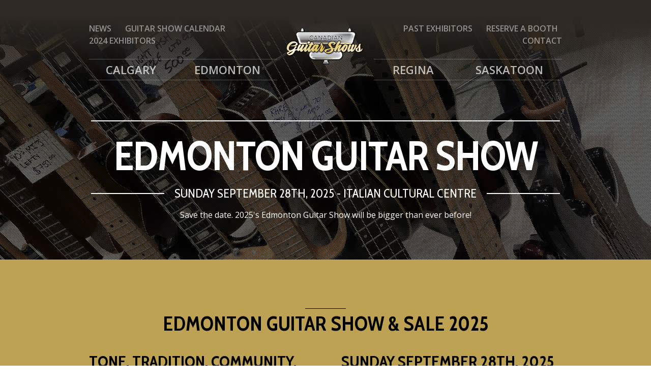

--- FILE ---
content_type: text/html; charset=utf-8
request_url: https://saskatoonguitarshow.com/landing-page/edmonton
body_size: 17851
content:
<!doctype html>
<html lang="en-CA" lang="en-CA">
  <head>
 <link media="all" rel="stylesheet" href="/cms-assets/css/main.css" nonce='1587bc77294f9eedef072f967f5fe9f1'>
      



    <meta charset="utf-8">
    <meta name="viewport" content="width=device-width, initial-scale=1, shrink-to-fit=no">
    <title>Edmonton Guitar Show 2025 | Canadian Guitar Shows</title>

    <meta name="description" content="The Edmonton Guitar Show is the annual buy-sell event where guitar buyers, sellers, dealers and luthiers meet to showcase new and used stringed instruments, amplifiers, pedals, accessories and all guitar-related gear.">
    
<link rel="shortcut icon" href="/favicon.ico" type="image/x-icon">
<link rel="icon" href="/favicon.ico" type="image/x-icon">

    <link rel="stylesheet" href="/css/main.css">
    <link href="https://fonts.googleapis.com/css2?family=Cabin:wdth,wght@75..100,400..700&family=Open+Sans:wght@400..800&display=swap" rel="stylesheet">
    <link type="text/css" rel="stylesheet" href="//fast.fonts.net/cssapi/0bdf3048-cc13-4369-8d9d-a55a00336aba.css"/>
    <link rel="stylesheet" href="https://cdnjs.cloudflare.com/ajax/libs/font-awesome/5.11.2/css/all.min.css">
    <script defer src="/js/main.js"></script>

<meta property="og:title" content="Edmonton Guitar Show 2025 | Canadian Guitar Shows" />
<meta property="og:url" content="https://saskatoonguitarshow.com/landing-page/edmonton" />
<meta property="og:image" content="https://saskatoonguitarshow.com/img/CanadianGuitarShows-2018-Horizontal-1000px.png?width=200&height=200" />
<meta property="og:type" content="website" />
<meta property="og:description" content="The Edmonton Guitar Show is the annual buy-sell event where guitar buyers, sellers, dealers and luthiers meet to showcase new and used stringed instruments, amplifiers, pedals, accessories and all guitar-related gear." />
<meta property="og:locale" content="en_CA" />

<meta name="twitter:card" content="summary" />
<meta name="twitter:url" content="https://saskatoonguitarshow.com/landing-page/edmonton" />
<meta name="twitter:title" content="Edmonton Guitar Show 2025 | Canadian Guitar Shows" />
<meta name="twitter:description" content="The Edmonton Guitar Show is the annual buy-sell event where guitar buyers, sellers, dealers and luthiers meet to showcase new and used stringed instruments, amplifiers, pedals, accessories and all guitar-related gear." />
<meta name="twitter:image" content="https://saskatoonguitarshow.com/img/CanadianGuitarShows-2018-Horizontal-1000px.png?width=200&height=200" />    
<style>
    /* IE hacks */
    @media screen and (-ms-high-contrast: active), screen and (-ms-high-contrast: none) {  
      .img-fluid {
          width: 100%;
      }
    }
</style>

<!-- Schema.org Event Schema for Google -->
    <script type="application/ld+json">
    {
      "@context": "https://schema.org",
      "@type": "Event",
      "name": "Edmonton Guitar Show",
      "startDate": "2025-09-28T10:00",
      "endDate": "2025-09-28T16:00",
      "eventAttendanceMode": "https://schema.org/OfflineEventAttendanceMode",
      "eventStatus": "https://schema.org/EventScheduled",
      "location": {
        "@type": "Place",
        "name": "Italian Cultural Center",
        "address": {
          "@type": "PostalAddress",
          "streetAddress": "14230 133 Ave NW",
          "addressLocality": "Edmonton",
          "postalCode": "T5L 4W4",
          "addressRegion": "AB",
          "addressCountry": "CA"
        }
      },
      "description": "The Edmonton Guitar Show is the annual buy-sell event where guitar buyers, sellers, dealers and luthiers meet to showcase new and used stringed instruments, amplifiers, pedals, accessories and all guitar-related gear.",
      "offers": {
        "@type": "Offer",
        "url": "https://www.edmontonguitarshow.ca",
        "price": "10",
        "priceCurrency": "CAD",
        "availability": "https://schema.org/InStock",
        "validFrom": "2022-08-01T12:00"
      },
      "image": [
        "https://canadianguitarshows.ca/images/news/CGS-Posters-2022-Edmonton-1000px.jpeg"
       ],
      "organizer": {
        "@type": "Organization",
        "name": "Canadian Guitar Shows",
        "url": "https://canadianguitarshows.ca"
      }
    }
    </script> 
<!-- End Schema.org Event Schema for Google -->

<link rel="stylesheet" type="text/css" href="https://cdn.datatables.net/v/bs4/dt-1.11.5/datatables.min.css"/>
    
    
    <!-- here -->
  <script async src="https://www.googletagmanager.com/gtag/js?id=G-D736F5DTJG" nonce='1587bc77294f9eedef072f967f5fe9f1'></script><script nonce='1587bc77294f9eedef072f967f5fe9f1'>  window.dataLayer = window.dataLayer || [];  function gtag() { dataLayer.push(arguments); }  gtag('js', new Date());  gtag('config', 'G-D736F5DTJG');</script> 
 </head>
  <body class="body-edmonton-guitar-show-2025">
      
    <!--[if IE]>
    <div class="browserupgrade">Hmmm. It seems that you are using an <strong>outdated</strong> web browser. Please <a href="https://browsehappy.com/">upgrade your browser</a> to improve your experience and security.</div>
    <![endif]-->
 
    


  <div id="myOverlay" class="overlay">
    <a href="javascript:void(0)" class="closebtn" onclick="closeNav()">&times;</a>
    <div class="overlay-content d-flex flex-column justify-content-center">
        <a href="/home">Home</a>
        <a href="/landing-page/calgary">Calgary</a>
        <a href="/landing-page/edmonton">Edmonton</a>
        <a href="/landing-page/regina">Regina</a>
        <a href="/landing-page/saskatoon">Saskatoon</a>
        <a href="/exhibitors">Exhibitors</a>
        <a href="/news">News</a>
        <a href="/guitar-show-calendar">Guitar Show Calendar</a>
        <a href="/purchase-booth">Reserve a Booth</a>
        <a href="/contact-us">Contact Us</a>
    </div>
  </div>      <header>
 <style>
     

@media (min-width: 576px) {

}

@media (min-width: 768px) {
     #global-nav-login-dropdown {
         display:none;
    }
}

@media (min-width: 992px) {
     #global-nav-login-dropdown {
         display:block;
        position: relative;
        z-index: 9999;
        max-width: 928px;
        margin: 0 auto;
    }
    #collapseExample {
        position: absolute;
        top: 58px;
        right: 0;
    }
    #collapseExampleContents {
        background-color: #fff;
        padding: 0;
        max-width: 250px;
    }
}

@media (min-width: 1200px) {
    #global-nav-login-dropdown {
        max-width: 1110px;
    }
}


 </style>
  <nav id="global-nav" class=" d-print-none">
  <!-- show/hide sidebar button -->
  <div id="global-nav-mobile" class="container-fluid d-lg-none sidebar-toggle pt-3">
    <div class="row">
     <!--  <div class="col-3">
       <button type="button" id="mobile-nav-pop-shoppingcart" class="btn btn-primary d-none" aria-label="Shopping Cart"><i class="fas fa-shopping-cart"></i></button>
     </div> -->
      <div class="col-9 global-nav-mobile-logo px-5">
        <a href="/">
           <picture>
    			  <source type="image/svg+xml" srcset="">
    			  <img style="width: 111px" id="wsc-logo" src="/img/CanadianGuitarShows-2018-Horizontal-1000px.png" alt="Canadian Guitar Show Home">
    			</picture>
        </a>
      </div>
      <div class="col-3 text-right">
        <button type="button" id="mobile-nav-pop-menu-open" class="btn btn-primary" onclick="openNav()" aria-label="Open Mobile Navigation"><i class="fas fa-bars"></i></button>
        <button type="button" id="mobile-nav-pop-menu-close" class="btn btn-primary d-none" onclick="closeNav()" aria-label="Close Mobile Navigation"><i class="fas fa-times"></i></button>
      </div>
    </div>
  </div>
  <!-- desktop nav -->
  <div id="global-nav-desktop" class="container-fluid d-none d-lg-block">
    <div class="container">
      <div class="row">
        <div class="col-md-5">
<nav class="global_navigation_secondary_left my-4">
	<ul id="ghostleftside" class=" list-inline">
<li class="list-inline-item">
	<a href="/news"
>News</a>
</li>
<li class="list-inline-item">
	<a href="/guitar-show-calendar"
>Guitar Show Calendar</a>
</li>
<li class="list-inline-item">
	<a href="/exhibitors-2024"
>2024 Exhibitors</a>
</li>
	</ul>
</nav>
<nav class="global_navigation_primary_left">
	<ul id="spacedleftside" class="list-inline">
<li class="list-inline-item" >
	<a href=" /landing-page/calgary"
>Calgary</a>
</li><li class="list-inline-item" >
	<a href=" /landing-page/edmonton"
>Edmonton</a>
</li>	</ul>
</nav>

        </div>
        <div class="col-md-2 text-center global-nav-desktop-logo">
          <a href="/" style="position: absolute;
                width: 100%;
                left: 0;
                top: 31px;
                z-index: 5;">
            <picture>
              <source type="image/svg+xml" srcset="">
              <img class="img-fluid" src="/img/CanadianGuitarShows-2018-Horizontal-1000px.png" alt="Canadian Guitar Show Home">
            </picture>
          </a>
        </div>
        <div class="col-md-5 text-right">
<nav class="global_navigation_secondary_right my-4">
	<ul id="ghostrightside" class="list-inline">
<li class="list-inline-item" >
	<a href="/exhibitors"
>Past Exhibitors</a>
</li>

<li class="list-inline-item" >
	<a href="/purchase-booth"
>Reserve a Booth</a>
</li>

<li class="list-inline-item" >
	<a href="/contact-us"
>Contact</a>
</li>

                    
	</ul>
</nav>

<nav class="global_navigation_primary_right">
	<ul id="spacedrightside" class="list-inline">
<li class="list-inline-item" >
	<a href=" /landing-page/regina"
>Regina</a>
</li>

<li class="list-inline-item" >
	<a href=" /landing-page/saskatoon"
>Saskatoon</a>
</li>

	</ul>
</nav>

        </div>
      </div>
    </div>
  </div>
  <!-- end desktop nav -->
</nav>
      </header>
      
      
<article>
<!-- https://github.com/kenwheeler/slick -->
        <section class="container-fluid no-bottom no-top home-hero-carousel-container">
          <div class="home-hero-carousel" data-slick='{"fade": true, "autoplay": true, "autoplaySpeed": 5000, "speed": 5000}'>
<div class="home-hero-carousel-images">
  <img src="/images/home-page-hero/source-header-image-01.jpeg" alt="2025 Edmonton Guitar Show" class="w-100" style="filter: blur(0px) brightness(100%) contrast(100%) grayscale(0%);">
  <!-- not using mix-blend-mode <div class="home-hero-carousel-color-overlay bg-black o50" style="mix-blend-mode: ;"></div> -->
  <div class="home-hero-carousel-color-overlay diag-lines"></div>
  <div class="home-hero-carousel-color-overlay bg-black o50"></div>
  <div class="home-hero-carousel-copy-wrapper d-flex flex-column justify-content-center align-items-center">
    <div class="home-hero-carousel-copy text-center">
          <h2 style="border-top: 2px solid white; border-bottom: none;" class="drop-shadow-Light mb-3 pt-4 text-white">Edmonton Guitar Show</h2>
          <h6 class="drop-shadow-Light below text-white">Sunday September 28th, 2025 - Italian Cultural Centre</h6>
      <p class="drop-shadow-Light mt-3 d-none d-md-block text-white">Save the date. 2025's Edmonton Guitar Show will be bigger than ever before!</p>
      <p class="mt-2 mb-0"><a href="" class="btn btn-carousel btn- drop-shadow-Light outline"></a></p>
    </div>
  </div>
</div>

          </div>
        </section>


<!-- 

<section class="container-fluid">
  <div class="container">
    <div class="row">
      <div class="col-md-12">
            <h2>Edmonton Guitar Show 2025</h2>
There are no exhibitors in this categoary
                <h2>Eventsss</h2>
                <ul>
                                <li><a href="/events/2025-edmonton">2025 Edmonton</a></li>
                </ul>

      </div>
    </div>
  </div>
</section>

 -->

    <section class="container-fluid bg-secondary">
    <div class="container">
        <div class="row">
            <div class="col-md-12 text-center mb-4">
                <h1 class="hl">Edmonton Guitar Show & Sale 2025</h1>
            </div>
        </div>
        <div class="row">
            <div class="col-md-6">
<h2 id="isPasted">Tone. Tradition. Community.</h2>
<p class="lead">From vintage icons to boutique builds, the Edmonton Guitar Show is a living showroom of stringed instrument dreams. It’s where collectors, players, and builders gather to buy, sell, trade — and talk gear, face to face.</p>
<p>Explore tables packed with guitars, amps, effects, accessories and one-of-a-kind finds. Connect with luthiers, educators, and fellow tone-chasers in a community that gets it.</p>
<p>Whether you're a builder, a first-time buyer, or a collector chasing a white whale — this is where your next great find is waiting.</p>
<p><strong>Attendees</strong>: This is the gear hunt you’ve been waiting for. Don’t miss the vibe, the stories, and the sound of a room filled with creative passion.</p>
<p><strong>Exhibitors</strong>: Get your work in front of serious enthusiasts. Network. Sell. Build your following.&nbsp;Book your table now and get your gear in front of a crowd that knows what they’re looking for. Every year sells out — don’t get left behind.</p>            </div>
            <div class="col-md-6 text-center">
                <h2>Sunday September 28th, 2025</h2>
                <p>10 AM to 4 PM<br>Italian Cultural Centre, Edmonton AB</p>
                <h4>Tickets $10.00 at the door<br><small>(kids 12 and under free!)</small></h4>
                <p class="text-center mt-4"><a href="https://www.facebook.com/events/710201541412237/" class="btn btn-primary outline">Interested in Going? Let Us Know on Facebook</a></p>
                <p class="text-center mt-4"><a href="/exhibitors-edmonton-2024" class="btn btn-primary outline">View all 2024 Edmonton Guitar Show Exhibitors</a></p>
<div class="mt-5">
    <h2>Vintage Vibes. Boutique Builds. Big Deals.</h2>
</div>            </div>
        </div>
    </div>
</section>

<!-- begin widgets -->
    <section class="container-fluid bg-paper">
    <div class="container">
        <div class="row">
            
            <div class="col-md-6">
                <div class="mb-4">
                    <iframe width="560" height="315" src="https://www.youtube.com/embed/ibvRLkLSyKE?si=Tg6iEvkcJnIc0hE1" title="YouTube video player" frameborder="0" allow="accelerometer; autoplay; clipboard-write; encrypted-media; gyroscope; picture-in-picture; web-share" referrerpolicy="strict-origin-when-cross-origin" allowfullscreen></iframe>
                </div>
                <div>
                    <iframe src="https://www.google.com/maps/embed?pb=!1m18!1m12!1m3!1d2367.9807188781087!2d-113.57002578369648!3d53.59380566384694!2m3!1f0!2f0!3f0!3m2!1i1024!2i768!4f13.1!3m3!1m2!1s0x53a025f588efc6b3%3A0x61f113a406afb186!2sItalian%20Cultural%20Centre%2C%20Edmonton%2C%20Alberta%2C%20Canada!5e0!3m2!1sen!2sca!4v1660317848711!5m2!1sen!2sca" width="560" height="450" style="border:0;" allowfullscreen="" loading="lazy" referrerpolicy="no-referrer-when-downgrade"></iframe>
                </div>
            </div>            
            
            <div class="col-md-6">
                <!--Facebook Plugin-->
                <div id="fb-root"></div>
                <script>
                    (function(d, s, id) {
                        var js, fjs = d.getElementsByTagName(s)[0];
                        if (d.getElementById(id)) return;
                        js = d.createElement(s);
                        js.id = id;
                        js.src = "//connect.facebook.net/en_US/sdk.js#xfbml=1&version=v2.4";
                        fjs.parentNode.insertBefore(js, fjs);
                    }(document, 'script', 'facebook-jssdk'));
                </script>
                <!--End Facebook Plugin-->

                <div class="fb-page mb-4" data-href="https://www.facebook.com/canadianguitarshows" data-height="800" data-width="600" data-small-header="false" data-adapt-container-width="true" data-hide-cover="false" data-show-facepile="true" data-show-posts="true"></div>
            </div>

        </div>
    </div>
</section>
    <script src="https://static.elfsight.com/platform/platform.js" data-use-service-core defer></script>
<div class="elfsight-app-1983576e-685c-455c-a496-074a89288102" data-elfsight-app-lazy></div>
    <section class="container-fluid bg-leather">
    <div class="container">
      <div class="row">
        <div class="col-md-12">
            <h2 class="text-white text-center">Latest News</h2>
        </div>
      </div>
  <div class="row my-5 no-gutters">
      <div class="col-md-4">
          <div class="border d-flex flex-column justify-content-center bg-light h-100 rounded corner-square-1 corner-square-2 corner-square-3 p-5" style="background-image: url('/2025-10-02-CGS-Calgary-Show-Post.png');
        background-color: #cccccc; 
        background-position: 50% 50%; 
        background-repeat: no-repeat; 
        background-size: cover;
        min-height:200px;">
          </div>
      </div>
      <div class="col-md-8">
          <div class="border d-flex flex-column bg-dark text-white h-100 rounded corner-square-2 corner-square-3 corner-square-4 px-4 pt-5 pb-4">
              <h3 class="my-0"><a class="text-white" href="/news/2025-calgary-full-house">Full House for the 2025 Calgary Guitar Show!</a></h3>
              <p class="small">02-Oct-2025 - CALGARY AB</p>
              <p>
                  We're excited to announce our latest exhibitor sign ups for the Calgary Guitar Show - Banff Rocks, Frozen Rose Guitars, Blues Forever Clothing and GuitarTrader.ca!
              </p>
              <p class="text-right mb-0"><a href="/news/2025-calgary-full-house" class="btn btn-primary outline stretched-link">Read more</a></p>
          </div>

      </div>

  </div>  <div class="row my-5 no-gutters">
      <div class="col-md-4">
          <div class="border d-flex flex-column justify-content-center bg-light h-100 rounded corner-square-1 corner-square-2 corner-square-3 p-5" style="background-image: url('/2025-CGS-Thank-You-FB-Post-EDM.png');
        background-color: #cccccc; 
        background-position: 50% 50%; 
        background-repeat: no-repeat; 
        background-size: cover;
        min-height:200px;">
          </div>
      </div>
      <div class="col-md-8">
          <div class="border d-flex flex-column bg-dark text-white h-100 rounded corner-square-2 corner-square-3 corner-square-4 px-4 pt-5 pb-4">
              <h3 class="my-0"><a class="text-white" href="/news/edmonton-you-rock-thank-you">Edmonton, You Rock! Thank You!</a></h3>
              <p class="small">29-Sep-2025 - EDMONTON AB</p>
              <p>
                  2025 Edmonton Guitar Show a Smashing Success!
              </p>
              <p class="text-right mb-0"><a href="/news/edmonton-you-rock-thank-you" class="btn btn-primary outline stretched-link">Read more</a></p>
          </div>

      </div>

  </div>    </div>
  </section>
    <section class="container-fluid bg-paper">
    <div class="container">
        <div class="row">
            <div class="col-md-12 text-center">
                <h2 class="text-center hl h1">2024 Edmonton Guitar Show Exhibitors</h2>
                <p class="text-center mt-5"><a href="/exhibitors-edmonton-2024" class="btn btn-primary outline">View all 2024 Edmonton Guitar Show Exhibitors</a></p>
                <div class="exhibitors_carousel">
<div class="p-3">
    <a href="#" 
        data-toggle="modal" 
        data-target="#exampleModal" 
        data-name="Shekooley Collections"
        data-image=""  
        data-imagethumb="" 
        data-featyoutube=""  
        data-descshort="Long time collector and founder of the Edmonton Guitar Show"
        data-desclong=""
        data-address1=""
        data-address2=""
        data-city="Edmonton"
        data-province="AB"
        data-postalcode=""
        data-websiteurl=""
        data-contactname="Bill Shekooley"
        data-emailaddress=""
        data-facebook=""
        data-twitter=""
        data-youtube=""
        data-instagram=""
        data-reverb=""
        data-phone=""
        data-imagelogothumb="/images/exhibitor-images/CGS-Exhibitors-Shekooley-Collections-1080x1080.jpg">
        <div class="exh-parent">
          <div class="exh-child" style="background-image: url('/images/exhibitor-images/CGS-Exhibitors-Shekooley-Collections-1080x1080.jpg'); background-position: 50% 50%;"></div> 
          <div class="exh-content">
            <div class="text-center mb-3"><img src="/images/exhibitor-images/CGS-Exhibitors-Shekooley-Collections-1080x1080.jpg" alt="" class="img-responsive m-auto exh-thumbnail"></div>
                <h6>
                        2022 Calgary, 
                        2022 Edmonton, 
                        2023 Calgary, 
                        2023 Edmonton, 
                        , 
                        2024 Calgary, 
                        2024 Edmonton, 
                        Collector
                </h6>
        
            <h3>Shekooley Collections</h3>
            <p>Long time collector and founder of the Edmonton Guitar Show</p>
          </div>
          <div class="exh-cta"><button class="btn btn-primary outline">Check us out</button></div>
        </div>
    </a>
</div><div class="p-3">
    <a href="#" 
        data-toggle="modal" 
        data-target="#exampleModal" 
        data-name="JV Collector"
        data-image=""  
        data-imagethumb="" 
        data-featyoutube=""  
        data-descshort=""
        data-desclong=""
        data-address1=""
        data-address2=""
        data-city="Sherwood Park"
        data-province="AB"
        data-postalcode=""
        data-websiteurl=""
        data-contactname=""
        data-emailaddress=""
        data-facebook=""
        data-twitter=""
        data-youtube=""
        data-instagram=""
        data-reverb=""
        data-phone=""
        data-imagelogothumb="/images/exhibitor-images/CGS-Exhibitors-JV-Collector-1080x1080.jpg">
        <div class="exh-parent">
          <div class="exh-child" style="background-image: url('/images/exhibitor-images/CGS-Exhibitors-JV-Collector-1080x1080.jpg'); background-position: 50% 50%;"></div> 
          <div class="exh-content">
            <div class="text-center mb-3"><img src="/images/exhibitor-images/CGS-Exhibitors-JV-Collector-1080x1080.jpg" alt="" class="img-responsive m-auto exh-thumbnail"></div>
                <h6>
                        2023 Edmonton, 
                        , 
                        2024 Edmonton, 
                        Collector
                </h6>
        
            <h3>JV Collector</h3>
            <p></p>
          </div>
          <div class="exh-cta"><button class="btn btn-primary outline">Check us out</button></div>
        </div>
    </a>
</div><div class="p-3">
    <a href="#" 
        data-toggle="modal" 
        data-target="#exampleModal" 
        data-name="Kiss &amp; Co. Custom Shop"
        data-image=""  
        data-imagethumb="/images/exhibitor-images/CGS-Exhibitors-Kiss-and-Co-1080x1080.jpg" 
        data-featyoutube=""  
        data-descshort="The Kiss &amp; Co. team offers a vast inventory of new, used and vintage guitar parts."
        data-desclong="Jeff Kiss is a longtime collector and guitar player and resells from a vast inventory of new, used and vintage guitar parts."
        data-address1=""
        data-address2=""
        data-city="Leduc"
        data-province="AB"
        data-postalcode=""
        data-websiteurl="https://sites.google.com/view/kissandcocustomshop/home"
        data-contactname=""
        data-emailaddress=""
        data-facebook="https://www.facebook.com/Kissandcocustomshop/"
        data-twitter=""
        data-youtube=""
        data-instagram=""
        data-reverb=""
        data-phone=""
        data-imagelogothumb="/images/exhibitor-images/CGS-Exhibitors-Kiss-and-Co-1080x1080.jpg">
        <div class="exh-parent">
          <div class="exh-child" style="background-image: url('/images/exhibitor-images/CGS-Exhibitors-Kiss-and-Co-1080x1080.jpg'); background-position: 50% 50%;"></div> 
          <div class="exh-content">
            <div class="text-center mb-3"><img src="/images/exhibitor-images/CGS-Exhibitors-Kiss-and-Co-1080x1080.jpg" alt="" class="img-responsive m-auto exh-thumbnail"></div>
                <h6>
                        2022 Calgary, 
                        2022 Edmonton, 
                        2023 Calgary, 
                        2023 Edmonton, 
                        , 
                        2024 Calgary, 
                        2024 Edmonton, 
                        Parts & Accessories, 
                        Reseller
                </h6>
        
            <h3>Kiss & Co. Custom Shop</h3>
            <p>The Kiss & Co. team offers a vast inventory of new, used and vintage guitar parts.</p>
          </div>
          <div class="exh-cta"><button class="btn btn-primary outline">Check us out</button></div>
        </div>
    </a>
</div><div class="p-3">
    <a href="#" 
        data-toggle="modal" 
        data-target="#exampleModal" 
        data-name="Blue Diamond Strings &#39;N Things"
        data-image=""  
        data-imagethumb="" 
        data-featyoutube=""  
        data-descshort="Acoustic &amp; Electric Guitars, Amplifiers and Accessories"
        data-desclong=""
        data-address1=""
        data-address2=""
        data-city="Brule"
        data-province="AB"
        data-postalcode=""
        data-websiteurl=""
        data-contactname=""
        data-emailaddress="bludymnd@telus.net"
        data-facebook=""
        data-twitter=""
        data-youtube=""
        data-instagram=""
        data-reverb=""
        data-phone=""
        data-imagelogothumb="/images/exhibitor-images/CGS-Exhibitors-Blue-Diamond-1080x1080.jpg">
        <div class="exh-parent">
          <div class="exh-child" style="background-image: url('/images/exhibitor-images/CGS-Exhibitors-Blue-Diamond-1080x1080.jpg'); background-position: 50% 50%;"></div> 
          <div class="exh-content">
            <div class="text-center mb-3"><img src="/images/exhibitor-images/CGS-Exhibitors-Blue-Diamond-1080x1080.jpg" alt="" class="img-responsive m-auto exh-thumbnail"></div>
                <h6>
                        2023 Edmonton, 
                        , 
                        2024 Edmonton, 
                        Collector
                </h6>
        
            <h3>Blue Diamond Strings 'N Things</h3>
            <p>Acoustic & Electric Guitars, Amplifiers and Accessories</p>
          </div>
          <div class="exh-cta"><button class="btn btn-primary outline">Check us out</button></div>
        </div>
    </a>
</div><div class="p-3">
    <a href="#" 
        data-toggle="modal" 
        data-target="#exampleModal" 
        data-name="DY Collector"
        data-image="/images/exhibitor-images/CGS-Exhibitors-DY-Collector-1080x1080.png"  
        data-imagethumb="" 
        data-featyoutube=""  
        data-descshort="Fender Parts &amp; Partscasters"
        data-desclong=""
        data-address1=""
        data-address2=""
        data-city="Edmonton"
        data-province="AB"
        data-postalcode=""
        data-websiteurl=""
        data-contactname="Dave Young"
        data-emailaddress="dave.young@shaw.ca"
        data-facebook=""
        data-twitter=""
        data-youtube=""
        data-instagram=""
        data-reverb=""
        data-phone=""
        data-imagelogothumb="/images/exhibitor-images/CGS-Exhibitors-DY-Collector-1080x1080.png">
        <div class="exh-parent">
          <div class="exh-child" style="background-image: url('/images/exhibitor-images/CGS-Exhibitors-DY-Collector-1080x1080.png'); background-position: 50% 50%;"></div> 
          <div class="exh-content">
            <div class="text-center mb-3"><img src="/images/exhibitor-images/CGS-Exhibitors-DY-Collector-1080x1080.png" alt="" class="img-responsive m-auto exh-thumbnail"></div>
                <h6>
                        , 
                        2024 Edmonton, 
                        Collector
                </h6>
        
            <h3>DY Collector</h3>
            <p>Fender Parts & Partscasters</p>
          </div>
          <div class="exh-cta"><button class="btn btn-primary outline">Check us out</button></div>
        </div>
    </a>
</div><div class="p-3">
    <a href="#" 
        data-toggle="modal" 
        data-target="#exampleModal" 
        data-name="DiMaria Collections &amp; Repairs"
        data-image=""  
        data-imagethumb="" 
        data-featyoutube=""  
        data-descshort=""
        data-desclong=""
        data-address1=""
        data-address2=""
        data-city="Edmonton"
        data-province="AB"
        data-postalcode=""
        data-websiteurl=""
        data-contactname=""
        data-emailaddress=""
        data-facebook=""
        data-twitter=""
        data-youtube=""
        data-instagram=""
        data-reverb=""
        data-phone=""
        data-imagelogothumb="/images/exhibitor-images/CGS-Exhibitors-DiMaria-Collections-and-Repairs-1080x1080.jpg">
        <div class="exh-parent">
          <div class="exh-child" style="background-image: url('/images/exhibitor-images/CGS-Exhibitors-DiMaria-Collections-and-Repairs-1080x1080.jpg'); background-position: 50% 50%;"></div> 
          <div class="exh-content">
            <div class="text-center mb-3"><img src="/images/exhibitor-images/CGS-Exhibitors-DiMaria-Collections-and-Repairs-1080x1080.jpg" alt="" class="img-responsive m-auto exh-thumbnail"></div>
                <h6>
                        , 
                        2024 Edmonton, 
                        Collector, 
                        Repairs
                </h6>
        
            <h3>DiMaria Collections & Repairs</h3>
            <p></p>
          </div>
          <div class="exh-cta"><button class="btn btn-primary outline">Check us out</button></div>
        </div>
    </a>
</div><div class="p-3">
    <a href="#" 
        data-toggle="modal" 
        data-target="#exampleModal" 
        data-name="Timeless Instruments"
        data-image=""  
        data-imagethumb="" 
        data-featyoutube=""  
        data-descshort="The Prairie Oasis of Lutherie - since 1980. Guitar Making School, Lutherie Supplies, Custom Instruments - David Freeman: Canadian Luthier."
        data-desclong=""
        data-address1=""
        data-address2=""
        data-city="Tugaske"
        data-province="SK"
        data-postalcode=""
        data-websiteurl="https://www.timelessinstruments.com/"
        data-contactname=""
        data-emailaddress="timelessgtrs@sasktel.net"
        data-facebook="https://www.facebook.com/Timeless-Instruments-115399595203630/"
        data-twitter="https://twitter.com/timelessinst"
        data-youtube="https://www.youtube.com/channel/UCceU2s9QtocjWm35NIbnnxw"
        data-instagram="https://www.instagram.com/timelessluthier/"
        data-reverb=""
        data-phone="1.888.884.2753"
        data-imagelogothumb="/images/exhibitor-images/CGS-Exhibitors-Timeless-1080x1080.jpg">
        <div class="exh-parent">
          <div class="exh-child" style="background-image: url('/images/exhibitor-images/CGS-Exhibitors-Timeless-1080x1080.jpg'); background-position: 50% 50%;"></div> 
          <div class="exh-content">
            <div class="text-center mb-3"><img src="/images/exhibitor-images/CGS-Exhibitors-Timeless-1080x1080.jpg" alt="" class="img-responsive m-auto exh-thumbnail"></div>
                <h6>
                        2023 Calgary, 
                        , 
                        2024 Edmonton, 
                        Guitar & Bass, 
                        Luthier
                </h6>
        
            <h3>Timeless Instruments</h3>
            <p>The Prairie Oasis of Lutherie - since 1980. Guitar Making School, Lutherie Supplies, Custom Instr...</p>
          </div>
          <div class="exh-cta"><button class="btn btn-primary outline">Check us out</button></div>
        </div>
    </a>
</div><div class="p-3">
    <a href="#" 
        data-toggle="modal" 
        data-target="#exampleModal" 
        data-name="Labyrinth Guitarworks"
        data-image=""  
        data-imagethumb="" 
        data-featyoutube=""  
        data-descshort="Guitars and basses individually crafted in Red Deer, AB. Also offering set-ups and luthier services!"
        data-desclong=""
        data-address1=""
        data-address2=""
        data-city="Red Deer"
        data-province="AB"
        data-postalcode=""
        data-websiteurl="https://www.labyrinthguitarworks.com/"
        data-contactname=""
        data-emailaddress="levi@labyrinthguitarworks.com"
        data-facebook="https://www.facebook.com/LabyrinthGuitarworks/"
        data-twitter="https://twitter.com/labyrinthguitar"
        data-youtube="https://www.youtube.com/channel/UCNKppGiTnH9_WcyEMa34YJA"
        data-instagram="https://www.instagram.com/labyrinthguitarworks/"
        data-reverb="https://reverb.com/uk/shop/levis-gear-outlet-28"
        data-phone=""
        data-imagelogothumb="/images/exhibitor-images/CGS-Exhibitors-Labyrinth-1080x1080.jpg">
        <div class="exh-parent">
          <div class="exh-child" style="background-image: url('/images/exhibitor-images/CGS-Exhibitors-Labyrinth-1080x1080.jpg'); background-position: 50% 50%;"></div> 
          <div class="exh-content">
            <div class="text-center mb-3"><img src="/images/exhibitor-images/CGS-Exhibitors-Labyrinth-1080x1080.jpg" alt="" class="img-responsive m-auto exh-thumbnail"></div>
                <h6>
                        2022 Calgary, 
                        2023 Calgary, 
                        2023 Edmonton, 
                        , 
                        2024 Calgary, 
                        2024 Edmonton, 
                        Guitar & Bass, 
                        Luthier
                </h6>
        
            <h3>Labyrinth Guitarworks</h3>
            <p>Guitars and basses individually crafted in Red Deer, AB. Also offering set-ups and luthier servic...</p>
          </div>
          <div class="exh-cta"><button class="btn btn-primary outline">Check us out</button></div>
        </div>
    </a>
</div><div class="p-3">
    <a href="#" 
        data-toggle="modal" 
        data-target="#exampleModal" 
        data-name="Winston &amp; Fidel Cigar Box Guitars"
        data-image=""  
        data-imagethumb="" 
        data-featyoutube=""  
        data-descshort="What started out as a one-off, weekend fun project, has become a building obsession. As a result, the number of &lt;b&gt;cigar box guitars&lt;/b&gt; has increased to the point where I cannot keep them all. I can’t stop building them either. The silly thing is that I don’t play, &lt;b&gt;I just love to create them&lt;/b&gt;."
        data-desclong=""
        data-address1=""
        data-address2=""
        data-city="Calgary"
        data-province="AB"
        data-postalcode=""
        data-websiteurl="http://www.winstonandfidel.ca/"
        data-contactname=""
        data-emailaddress="winstonandfidel@shaw.ca"
        data-facebook="https://www.facebook.com/winstonandfidel"
        data-twitter=""
        data-youtube=""
        data-instagram="https://www.instagram.com/WinstonandFidel/"
        data-reverb=""
        data-phone=""
        data-imagelogothumb="/images/exhibitor-images/CGS-Exhibitors-Winston-and-Fidel-1080x1080.jpg">
        <div class="exh-parent">
          <div class="exh-child" style="background-image: url('/images/exhibitor-images/CGS-Exhibitors-Winston-and-Fidel-1080x1080.jpg'); background-position: 50% 50%;"></div> 
          <div class="exh-content">
            <div class="text-center mb-3"><img src="/images/exhibitor-images/CGS-Exhibitors-Winston-and-Fidel-1080x1080.jpg" alt="" class="img-responsive m-auto exh-thumbnail"></div>
                <h6>
                        2022 Calgary, 
                        2022 Edmonton, 
                        2023 Calgary, 
                        2023 Edmonton, 
                        , 
                        2024 Calgary, 
                        2024 Edmonton, 
                        Luthier
                </h6>
        
            <h3>Winston & Fidel Cigar Box Guitars</h3>
            <p>What started out as a one-off, weekend fun project, has become a building obsession. As a result,...</p>
          </div>
          <div class="exh-cta"><button class="btn btn-primary outline">Check us out</button></div>
        </div>
    </a>
</div><div class="p-3">
    <a href="#" 
        data-toggle="modal" 
        data-target="#exampleModal" 
        data-name="Little Guitar Collectibles"
        data-image=""  
        data-imagethumb="" 
        data-featyoutube=""  
        data-descshort="Rock Your Passion. Miniature Guitars and Collectibles. Licensed Artists designs and teams. Guitar accessories."
        data-desclong="We sell the highest quality miniature guitars in the world. Licensed rock star designs. Guitar accessories and guitar themed clothes and collectibles."
        data-address1=""
        data-address2=""
        data-city="Calgary"
        data-province="AB"
        data-postalcode=""
        data-websiteurl="https://www.littleguitars.com/"
        data-contactname=""
        data-emailaddress="info@rockstarleadership.ca"
        data-facebook="https://www.facebook.com/LittleGuitarsCollectibles"
        data-twitter=""
        data-youtube=""
        data-instagram="https://www.instagram.com/litttleguitarscollectibles/"
        data-reverb=""
        data-phone=""
        data-imagelogothumb="/images/exhibitor-images/CGS-Exhibitors-Little-Guitars-1080x1080.jpg">
        <div class="exh-parent">
          <div class="exh-child" style="background-image: url('/images/exhibitor-images/CGS-Exhibitors-Little-Guitars-1080x1080.jpg'); background-position: 50% 50%;"></div> 
          <div class="exh-content">
            <div class="text-center mb-3"><img src="/images/exhibitor-images/CGS-Exhibitors-Little-Guitars-1080x1080.jpg" alt="" class="img-responsive m-auto exh-thumbnail"></div>
                <h6>
                        2023 Calgary, 
                        , 
                        2024 Calgary, 
                        2024 Edmonton, 
                        Retailer
                </h6>
        
            <h3>Little Guitar Collectibles</h3>
            <p>Rock Your Passion. Miniature Guitars and Collectibles. Licensed Artists designs and teams. Guitar...</p>
          </div>
          <div class="exh-cta"><button class="btn btn-primary outline">Check us out</button></div>
        </div>
    </a>
</div><div class="p-3">
    <a href="#" 
        data-toggle="modal" 
        data-target="#exampleModal" 
        data-name="Leprechaun FX"
        data-image=""  
        data-imagethumb="" 
        data-featyoutube=""  
        data-descshort="&lt;strong&gt;Authorized dealer: &lt;/strong&gt;Lava Cables. Dr Scientist. JHS. Fairfield Circuitry. Dwarfcraft. Devi Ever FX. Crowther Hotcakes."
        data-desclong=""
        data-address1=""
        data-address2=""
        data-city="Edmonton"
        data-province="AB"
        data-postalcode=""
        data-websiteurl="https://www.leprechaunfx.com/"
        data-contactname=""
        data-emailaddress="leprechaun.fx@gmail.com"
        data-facebook="https://www.facebook.com/leprechaunfx/"
        data-twitter="https://twitter.com/LeprechaunFx"
        data-youtube=""
        data-instagram="https://www.instagram.com/leprechaun.fx/"
        data-reverb=""
        data-phone=""
        data-imagelogothumb="/images/exhibitor-images/CGS-Exhibitors-Leprechaun-FX-1080x1080.jpg">
        <div class="exh-parent">
          <div class="exh-child" style="background-image: url('/images/exhibitor-images/CGS-Exhibitors-Leprechaun-FX-1080x1080.jpg'); background-position: 50% 50%;"></div> 
          <div class="exh-content">
            <div class="text-center mb-3"><img src="/images/exhibitor-images/CGS-Exhibitors-Leprechaun-FX-1080x1080.jpg" alt="" class="img-responsive m-auto exh-thumbnail"></div>
                <h6>
                        2022 Edmonton, 
                        2023 Calgary, 
                        2023 Edmonton, 
                        2024 Calgary, 
                        2024 Edmonton, 
                        , 
                        Parts & Accessories, 
                        Pedals, 
                        Retailer
                </h6>
        
            <h3>Leprechaun FX</h3>
            <p>Authorized dealer: Lava Cables. Dr Scientist. JHS. Fairfield Circuitry. Dwarfcraft. Devi Ever FX....</p>
          </div>
          <div class="exh-cta"><button class="btn btn-primary outline">Check us out</button></div>
        </div>
    </a>
</div><div class="p-3">
    <a href="#" 
        data-toggle="modal" 
        data-target="#exampleModal" 
        data-name="Well-Hung Guitar Accessories"
        data-image=""  
        data-imagethumb="" 
        data-featyoutube=""  
        data-descshort="Well-Hung Guitar Accessories is a one man handmade boutique crafting possibly the world&#39;s most beautiful AND comfortable guitar strap that doesn&#39;t look like a Wookie ammo belt or orthopedic harness system. Find other cool mind-blowing stuff that can&#39;t be mentioned here due to the spurious and very unfair restraining order."
        data-desclong=""
        data-address1=""
        data-address2=""
        data-city="Pierceland"
        data-province="SK"
        data-postalcode=""
        data-websiteurl=""
        data-contactname="Brad Harrison"
        data-emailaddress="guitars_well-hung@outlook.com"
        data-facebook="https://www.facebook.com/TVvoodoo/"
        data-twitter=""
        data-youtube=""
        data-instagram="https://www.instagram.com/tvvoodoo/"
        data-reverb="https://reverb.com/ca/shop/well-hung-guitar-accessories"
        data-phone=""
        data-imagelogothumb="/images/exhibitor-images/CGS-Exhibitors-WellHung-1080x1080.jpg">
        <div class="exh-parent">
          <div class="exh-child" style="background-image: url('/images/exhibitor-images/CGS-Exhibitors-WellHung-1080x1080.jpg'); background-position: 50% 50%;"></div> 
          <div class="exh-content">
            <div class="text-center mb-3"><img src="/images/exhibitor-images/CGS-Exhibitors-WellHung-1080x1080.jpg" alt="" class="img-responsive m-auto exh-thumbnail"></div>
                <h6>
                        2022 Edmonton, 
                        2023 Edmonton, 
                        , 
                        2024 Edmonton, 
                        Parts & Accessories
                </h6>
        
            <h3>Well-Hung Guitar Accessories</h3>
            <p>Well-Hung Guitar Accessories is a one man handmade boutique crafting possibly the world's most be...</p>
          </div>
          <div class="exh-cta"><button class="btn btn-primary outline">Check us out</button></div>
        </div>
    </a>
</div><div class="p-3">
    <a href="#" 
        data-toggle="modal" 
        data-target="#exampleModal" 
        data-name="Stang Guitars"
        data-image=""  
        data-imagethumb="" 
        data-featyoutube=""  
        data-descshort="Stang Guitars wants to be the heart of the Edmonton guitar community. Come down, try the latest gear, ask all the questions you want and above all, PLAY MORE GUITAR!"
        data-desclong=""
        data-address1=""
        data-address2=""
        data-city="Edmonton"
        data-province="AB"
        data-postalcode=""
        data-websiteurl="https://stangguitars.com/"
        data-contactname="Tyler Stang"
        data-emailaddress="info@stangguitars.com"
        data-facebook="https://www.facebook.com/stangguitars"
        data-twitter="https://twitter.com/stangguitars"
        data-youtube="https://www.youtube.com/stangguitars"
        data-instagram="https://www.instagram.com/stangguitars/"
        data-reverb="https://reverb.com/ca/shop/stang-guitars"
        data-phone="780.757.8264"
        data-imagelogothumb="/images/exhibitor-images/CGS-Exhibitors-Stang-1080x1080.jpg">
        <div class="exh-parent">
          <div class="exh-child" style="background-image: url('/images/exhibitor-images/CGS-Exhibitors-Stang-1080x1080.jpg'); background-position: 50% 50%;"></div> 
          <div class="exh-content">
            <div class="text-center mb-3"><img src="/images/exhibitor-images/CGS-Exhibitors-Stang-1080x1080.jpg" alt="" class="img-responsive m-auto exh-thumbnail"></div>
                <h6>
                        2022 Calgary, 
                        2022 Edmonton, 
                        2023 Edmonton, 
                        , 
                        2024 Calgary, 
                        2024 Edmonton, 
                        Retailer
                </h6>
        
            <h3>Stang Guitars</h3>
            <p>Stang Guitars wants to be the heart of the Edmonton guitar community. Come down, try the latest g...</p>
          </div>
          <div class="exh-cta"><button class="btn btn-primary outline">Check us out</button></div>
        </div>
    </a>
</div><div class="p-3">
    <a href="#" 
        data-toggle="modal" 
        data-target="#exampleModal" 
        data-name="Mike That Pedal Guy"
        data-image=""  
        data-imagethumb="" 
        data-featyoutube=""  
        data-descshort=""
        data-desclong=""
        data-address1=""
        data-address2=""
        data-city="Edmonton"
        data-province="AB"
        data-postalcode=""
        data-websiteurl=""
        data-contactname=""
        data-emailaddress="mikethatpedalguy@gmail.com"
        data-facebook=""
        data-twitter=""
        data-youtube=""
        data-instagram="https://www.instagram.com/mikethatpedalguy/"
        data-reverb=""
        data-phone=""
        data-imagelogothumb="/images/exhibitor-images/CGS-Exhibitors-MikeThatPedalGuy-1080x1080.jpg">
        <div class="exh-parent">
          <div class="exh-child" style="background-image: url('/images/exhibitor-images/CGS-Exhibitors-MikeThatPedalGuy-1080x1080.jpg'); background-position: 50% 50%;"></div> 
          <div class="exh-content">
            <div class="text-center mb-3"><img src="/images/exhibitor-images/CGS-Exhibitors-MikeThatPedalGuy-1080x1080.jpg" alt="" class="img-responsive m-auto exh-thumbnail"></div>
                <h6>
                        , 
                        2024 Edmonton, 
                        Parts & Accessories, 
                        Pedals
                </h6>
        
            <h3>Mike That Pedal Guy</h3>
            <p></p>
          </div>
          <div class="exh-cta"><button class="btn btn-primary outline">Check us out</button></div>
        </div>
    </a>
</div><div class="p-3">
    <a href="#" 
        data-toggle="modal" 
        data-target="#exampleModal" 
        data-name="Acoustic Music Shop"
        data-image=""  
        data-imagethumb="" 
        data-featyoutube=""  
        data-descshort="A music store with heart."
        data-desclong=""
        data-address1=""
        data-address2=""
        data-city="Edmonton"
        data-province="AB"
        data-postalcode=""
        data-websiteurl="https://www.acousticmusicshop.com/"
        data-contactname=""
        data-emailaddress="folks@acousticmusicshop.com"
        data-facebook="https://www.facebook.com/AcousticMusicShop"
        data-twitter="https://twitter.com/_acousticmusic_"
        data-youtube=""
        data-instagram="https://www.instagram.com/acousticmusicshop/"
        data-reverb="https://reverb.com/ca/shop/acousticmusicshop?locale=en-CA"
        data-phone="780.433.3545"
        data-imagelogothumb="/images/exhibitor-images/CGS-Exhibitors-Acoustic-1080x1080.jpg">
        <div class="exh-parent">
          <div class="exh-child" style="background-image: url('/images/exhibitor-images/CGS-Exhibitors-Acoustic-1080x1080.jpg'); background-position: 50% 50%;"></div> 
          <div class="exh-content">
            <div class="text-center mb-3"><img src="/images/exhibitor-images/CGS-Exhibitors-Acoustic-1080x1080.jpg" alt="" class="img-responsive m-auto exh-thumbnail"></div>
                <h6>
                        2022 Calgary, 
                        2022 Edmonton, 
                        2023 Calgary, 
                        2023 Edmonton, 
                        , 
                        2024 Edmonton, 
                        Retailer
                </h6>
        
            <h3>Acoustic Music Shop</h3>
            <p>A music store with heart.</p>
          </div>
          <div class="exh-cta"><button class="btn btn-primary outline">Check us out</button></div>
        </div>
    </a>
</div><div class="p-3">
    <a href="#" 
        data-toggle="modal" 
        data-target="#exampleModal" 
        data-name="Walter’s Guitar Materials Disposal"
        data-image=""  
        data-imagethumb="" 
        data-featyoutube=""  
        data-descshort=""
        data-desclong=""
        data-address1=""
        data-address2=""
        data-city="Edmonton"
        data-province="AB"
        data-postalcode=""
        data-websiteurl=""
        data-contactname=""
        data-emailaddress=""
        data-facebook=""
        data-twitter=""
        data-youtube=""
        data-instagram=""
        data-reverb=""
        data-phone=""
        data-imagelogothumb="/images/exhibitor-images/CGS-Exhibitors-Walters-1080x1080.jpg">
        <div class="exh-parent">
          <div class="exh-child" style="background-image: url('/images/exhibitor-images/CGS-Exhibitors-Walters-1080x1080.jpg'); background-position: 50% 50%;"></div> 
          <div class="exh-content">
            <div class="text-center mb-3"><img src="/images/exhibitor-images/CGS-Exhibitors-Walters-1080x1080.jpg" alt="" class="img-responsive m-auto exh-thumbnail"></div>
                <h6>
                        2024 Edmonton, 
                        Parts & Accessories
                </h6>
        
            <h3>Walter’s Guitar Materials Disposal</h3>
            <p></p>
          </div>
          <div class="exh-cta"><button class="btn btn-primary outline">Check us out</button></div>
        </div>
    </a>
</div><div class="p-3">
    <a href="#" 
        data-toggle="modal" 
        data-target="#exampleModal" 
        data-name="JTree Guitars"
        data-image=""  
        data-imagethumb="" 
        data-featyoutube=""  
        data-descshort=" Luthier - Acoustic, electric, and bass guitars. Custom shop"
        data-desclong=""
        data-address1=""
        data-address2=""
        data-city="Sundre"
        data-province="AB"
        data-postalcode=""
        data-websiteurl="https://joshuatreewoodwork.ca/"
        data-contactname=""
        data-emailaddress="joshuatreewoodwork@gmail.com"
        data-facebook="http://facebook.com/joshuatreewoodwork"
        data-twitter=""
        data-youtube=""
        data-instagram="https://www.instagram.com/jtree_guitars"
        data-reverb=""
        data-phone=""
        data-imagelogothumb="/images/exhibitor-images/CGS-Exhibitors-JTree-1080x1080.jpg">
        <div class="exh-parent">
          <div class="exh-child" style="background-image: url('/images/exhibitor-images/CGS-Exhibitors-JTree-1080x1080.jpg'); background-position: 50% 50%;"></div> 
          <div class="exh-content">
            <div class="text-center mb-3"><img src="/images/exhibitor-images/CGS-Exhibitors-JTree-1080x1080.jpg" alt="" class="img-responsive m-auto exh-thumbnail"></div>
                <h6>
                        2022 Calgary, 
                        2023 Calgary, 
                        , 
                        2024 Calgary, 
                        2024 Edmonton, 
                        Luthier
                </h6>
        
            <h3>JTree Guitars</h3>
            <p> Luthier - Acoustic, electric, and bass guitars. Custom shop</p>
          </div>
          <div class="exh-cta"><button class="btn btn-primary outline">Check us out</button></div>
        </div>
    </a>
</div><div class="p-3">
    <a href="#" 
        data-toggle="modal" 
        data-target="#exampleModal" 
        data-name="Rock and Roll Society of Edmonton"
        data-image=""  
        data-imagethumb="" 
        data-featyoutube=""  
        data-descshort="The Rock and Roll Society of Edmonton is a non-profit organization whose motivation is to keep the spirit of rock music alive, and pass the torch to generations to come so they can experience the power and potential of music to change the world by fostering acceptance, tolerance and love."
        data-desclong=""
        data-address1="4238 91A St."
        data-address2=""
        data-city="Edmonton"
        data-province="AB"
        data-postalcode=""
        data-websiteurl="https://www.edrocks.ca/"
        data-contactname="Lori Scott"
        data-emailaddress="admin@edrocks.ca"
        data-facebook="https://www.facebook.com/rockandrollsocietyyeg"
        data-twitter="https://twitter.com/EdRocksSociety"
        data-youtube=""
        data-instagram="https://www.instagram.com/edrocksociety"
        data-reverb=""
        data-phone="587-758-0106"
        data-imagelogothumb="/images/exhibitor-images/CGS-Exhibitors-The-Rock-and-Roll-Society-of-Edmonton-1080x1080.jpg">
        <div class="exh-parent">
          <div class="exh-child" style="background-image: url('/images/exhibitor-images/CGS-Exhibitors-The-Rock-and-Roll-Society-of-Edmonton-1080x1080.jpg'); background-position: 50% 50%;"></div> 
          <div class="exh-content">
            <div class="text-center mb-3"><img src="/images/exhibitor-images/CGS-Exhibitors-The-Rock-and-Roll-Society-of-Edmonton-1080x1080.jpg" alt="" class="img-responsive m-auto exh-thumbnail"></div>
                <h6>
                        2022 Edmonton, 
                        2023 Edmonton, 
                        , 
                        2024 Edmonton, 
                        Music Education
                </h6>
        
            <h3>Rock and Roll Society of Edmonton</h3>
            <p>The Rock and Roll Society of Edmonton is a non-profit organization whose motivation is to keep th...</p>
          </div>
          <div class="exh-cta"><button class="btn btn-primary outline">Check us out</button></div>
        </div>
    </a>
</div><div class="p-3">
    <a href="#" 
        data-toggle="modal" 
        data-target="#exampleModal" 
        data-name="Chabra Collections"
        data-image=""  
        data-imagethumb="" 
        data-featyoutube=""  
        data-descshort=""
        data-desclong=""
        data-address1=""
        data-address2=""
        data-city="Wildwood"
        data-province="AB"
        data-postalcode=""
        data-websiteurl=""
        data-contactname="Kenn Chabra"
        data-emailaddress=""
        data-facebook=""
        data-twitter=""
        data-youtube=""
        data-instagram=""
        data-reverb=""
        data-phone=""
        data-imagelogothumb="/images/exhibitor-images/CGS-Exhibitors-Chabra-Collections-1080x1080.jpg">
        <div class="exh-parent">
          <div class="exh-child" style="background-image: url('/images/exhibitor-images/CGS-Exhibitors-Chabra-Collections-1080x1080.jpg'); background-position: 50% 50%;"></div> 
          <div class="exh-content">
            <div class="text-center mb-3"><img src="/images/exhibitor-images/CGS-Exhibitors-Chabra-Collections-1080x1080.jpg" alt="" class="img-responsive m-auto exh-thumbnail"></div>
                <h6>
                        2024 Edmonton, 
                        Collector
                </h6>
        
            <h3>Chabra Collections</h3>
            <p></p>
          </div>
          <div class="exh-cta"><button class="btn btn-primary outline">Check us out</button></div>
        </div>
    </a>
</div><div class="p-3">
    <a href="#" 
        data-toggle="modal" 
        data-target="#exampleModal" 
        data-name="Nay Collections"
        data-image=""  
        data-imagethumb="" 
        data-featyoutube=""  
        data-descshort="Dave has played guitar in local bands for over 35 years and has been actively buying, selling or trading for over a decade. Dave loves Strats and Gretsch as well as small vintage combo amps."
        data-desclong=""
        data-address1=""
        data-address2=""
        data-city="Edmonton"
        data-province="AB"
        data-postalcode=""
        data-websiteurl=""
        data-contactname="Dave Nay"
        data-emailaddress=""
        data-facebook=""
        data-twitter=""
        data-youtube=""
        data-instagram=""
        data-reverb=""
        data-phone=""
        data-imagelogothumb="/images/exhibitor-images/CGS-Exhibitors-Nay-Collections-1080x1080.jpg">
        <div class="exh-parent">
          <div class="exh-child" style="background-image: url('/images/exhibitor-images/CGS-Exhibitors-Nay-Collections-1080x1080.jpg'); background-position: 50% 50%;"></div> 
          <div class="exh-content">
            <div class="text-center mb-3"><img src="/images/exhibitor-images/CGS-Exhibitors-Nay-Collections-1080x1080.jpg" alt="" class="img-responsive m-auto exh-thumbnail"></div>
                <h6>
                        2022 Calgary, 
                        2022 Edmonton, 
                        2023 Calgary, 
                        2023 Edmonton, 
                        , 
                        2024 Calgary, 
                        2024 Edmonton, 
                        Collector
                </h6>
        
            <h3>Nay Collections</h3>
            <p>Dave has played guitar in local bands for over 35 years and has been actively buying, selling or ...</p>
          </div>
          <div class="exh-cta"><button class="btn btn-primary outline">Check us out</button></div>
        </div>
    </a>
</div><div class="p-3">
    <a href="#" 
        data-toggle="modal" 
        data-target="#exampleModal" 
        data-name="Fireside Instruments"
        data-image=""  
        data-imagethumb="/images/exhibitor-images/CGS-Exhibitors-Fireside-1080x1080.jpg" 
        data-featyoutube=""  
        data-descshort=" acoustic and electric stringed instruments"
        data-desclong=""
        data-address1=""
        data-address2=""
        data-city="Lloydminster"
        data-province="AB"
        data-postalcode=""
        data-websiteurl="https://www.firesideinstruments.ca/"
        data-contactname=""
        data-emailaddress=""
        data-facebook="https://www.facebook.com/profile.php?id=100063887002665"
        data-twitter=""
        data-youtube=""
        data-instagram=" @fireside.instruments"
        data-reverb=""
        data-phone=""
        data-imagelogothumb="/images/exhibitor-images/CGS-Exhibitors-Fireside-1080x1080.jpg">
        <div class="exh-parent">
          <div class="exh-child" style="background-image: url('/images/exhibitor-images/CGS-Exhibitors-Fireside-1080x1080.jpg'); background-position: 50% 50%;"></div> 
          <div class="exh-content">
            <div class="text-center mb-3"><img src="/images/exhibitor-images/CGS-Exhibitors-Fireside-1080x1080.jpg" alt="" class="img-responsive m-auto exh-thumbnail"></div>
                <h6>
                        , 
                        2024 Edmonton, 
                        Builder, 
                        Luthier
                </h6>
        
            <h3>Fireside Instruments</h3>
            <p> acoustic and electric stringed instruments</p>
          </div>
          <div class="exh-cta"><button class="btn btn-primary outline">Check us out</button></div>
        </div>
    </a>
</div><div class="p-3">
    <a href="#" 
        data-toggle="modal" 
        data-target="#exampleModal" 
        data-name="Guitar Brando"
        data-image=""  
        data-imagethumb="" 
        data-featyoutube=""  
        data-descshort="Small boutique shop, specialized in supporting brands that they feel passionately about"
        data-desclong=""
        data-address1=""
        data-address2=""
        data-city="Edmonton"
        data-province="AB"
        data-postalcode=""
        data-websiteurl="https://guitarbrando.com/"
        data-contactname=""
        data-emailaddress="guitarbrandosales@gmail.com"
        data-facebook="https://www.facebook.com/guitarbrando/"
        data-twitter=""
        data-youtube=""
        data-instagram="https://www.instagram.com/guitarbrando/"
        data-reverb=""
        data-phone=""
        data-imagelogothumb="/images/exhibitor-images/CGS-Exhibitors-Guitar-Brando-1080x1080.jpg">
        <div class="exh-parent">
          <div class="exh-child" style="background-image: url('/images/exhibitor-images/CGS-Exhibitors-Guitar-Brando-1080x1080.jpg'); background-position: 50% 50%;"></div> 
          <div class="exh-content">
            <div class="text-center mb-3"><img src="/images/exhibitor-images/CGS-Exhibitors-Guitar-Brando-1080x1080.jpg" alt="" class="img-responsive m-auto exh-thumbnail"></div>
                <h6>
                        2022 Edmonton, 
                        2023 Calgary, 
                        2023 Edmonton, 
                        2024 Calgary, 
                        2024 Edmonton, 
                        , 
                        Guitar & Bass, 
                        Parts & Accessories, 
                        Retailer
                </h6>
        
            <h3>Guitar Brando</h3>
            <p>Small boutique shop, specialized in supporting brands that they feel passionately about</p>
          </div>
          <div class="exh-cta"><button class="btn btn-primary outline">Check us out</button></div>
        </div>
    </a>
</div><div class="p-3">
    <a href="#" 
        data-toggle="modal" 
        data-target="#exampleModal" 
        data-name="Cars and Guitars"
        data-image=""  
        data-imagethumb="" 
        data-featyoutube=""  
        data-descshort="Edmonton based collector and reseller"
        data-desclong=""
        data-address1=""
        data-address2=""
        data-city="Parkland County"
        data-province="AB"
        data-postalcode=""
        data-websiteurl=""
        data-contactname=""
        data-emailaddress=""
        data-facebook=""
        data-twitter=""
        data-youtube=""
        data-instagram=""
        data-reverb=""
        data-phone=""
        data-imagelogothumb="/images/exhibitor-images/cgs-exhibitors-cars-and-guitars-1080x1080.jpg">
        <div class="exh-parent">
          <div class="exh-child" style="background-image: url('/images/exhibitor-images/cgs-exhibitors-cars-and-guitars-1080x1080.jpg'); background-position: 50% 50%;"></div> 
          <div class="exh-content">
            <div class="text-center mb-3"><img src="/images/exhibitor-images/cgs-exhibitors-cars-and-guitars-1080x1080.jpg" alt="" class="img-responsive m-auto exh-thumbnail"></div>
                <h6>
                        2022 Edmonton, 
                        2023 Edmonton, 
                        , 
                        2024 Edmonton, 
                        Collector
                </h6>
        
            <h3>Cars and Guitars</h3>
            <p>Edmonton based collector and reseller</p>
          </div>
          <div class="exh-cta"><button class="btn btn-primary outline">Check us out</button></div>
        </div>
    </a>
</div><div class="p-3">
    <a href="#" 
        data-toggle="modal" 
        data-target="#exampleModal" 
        data-name="Cab Monkey"
        data-image=""  
        data-imagethumb="" 
        data-featyoutube=""  
        data-descshort="Cabinets and gear"
        data-desclong=""
        data-address1=""
        data-address2=""
        data-city="Crossfield"
        data-province="AB"
        data-postalcode=""
        data-websiteurl=""
        data-contactname=""
        data-emailaddress=""
        data-facebook=""
        data-twitter=""
        data-youtube=""
        data-instagram=""
        data-reverb=""
        data-phone=""
        data-imagelogothumb="/images/exhibitor-images/CGS-Exhibitors-Cab-Monkey-1080x1080.jpg">
        <div class="exh-parent">
          <div class="exh-child" style="background-image: url('/images/exhibitor-images/CGS-Exhibitors-Cab-Monkey-1080x1080.jpg'); background-position: 50% 50%;"></div> 
          <div class="exh-content">
            <div class="text-center mb-3"><img src="/images/exhibitor-images/CGS-Exhibitors-Cab-Monkey-1080x1080.jpg" alt="" class="img-responsive m-auto exh-thumbnail"></div>
                <h6>
                        2024 Edmonton, 
                        Amplifiers
                </h6>
        
            <h3>Cab Monkey</h3>
            <p>Cabinets and gear</p>
          </div>
          <div class="exh-cta"><button class="btn btn-primary outline">Check us out</button></div>
        </div>
    </a>
</div><div class="p-3">
    <a href="#" 
        data-toggle="modal" 
        data-target="#exampleModal" 
        data-name="Innovations Music"
        data-image=""  
        data-imagethumb="" 
        data-featyoutube=""  
        data-descshort="We are proud to be more than just an ordinary music store offering guitars, drums, digital pianos, amplifiers, PA systems, lighting, recording equipment, rentals, repairs, classes (through Visionary College), and advice from our trained industry professionals."
        data-desclong=""
        data-address1=""
        data-address2=""
        data-city="Edmonton"
        data-province="AB"
        data-postalcode=""
        data-websiteurl="https://innovationsmusic.com/"
        data-contactname=""
        data-emailaddress="sales@innovationsmusic.com"
        data-facebook="https://www.facebook.com/innovationsmusic"
        data-twitter="https://twitter.com/innov_music"
        data-youtube=""
        data-instagram="https://www.instagram.com/innovationsmusic/"
        data-reverb="https://reverb.com/ca/shop/innovationsmusic?locale=en-CA"
        data-phone="780.460.4400"
        data-imagelogothumb="/images/exhibitor-images/CGS-Exhibitors-Instagram-1080x1080.jpg">
        <div class="exh-parent">
          <div class="exh-child" style="background-image: url('/images/exhibitor-images/CGS-Exhibitors-Instagram-1080x1080.jpg'); background-position: 50% 50%;"></div> 
          <div class="exh-content">
            <div class="text-center mb-3"><img src="/images/exhibitor-images/CGS-Exhibitors-Instagram-1080x1080.jpg" alt="" class="img-responsive m-auto exh-thumbnail"></div>
                <h6>
                        2022 Edmonton, 
                        2023 Edmonton, 
                        , 
                        2024 Edmonton, 
                        Retailer
                </h6>
        
            <h3>Innovations Music</h3>
            <p>We are proud to be more than just an ordinary music store offering guitars, drums, digital pianos...</p>
          </div>
          <div class="exh-cta"><button class="btn btn-primary outline">Check us out</button></div>
        </div>
    </a>
</div><div class="p-3">
    <a href="#" 
        data-toggle="modal" 
        data-target="#exampleModal" 
        data-name="Amplify Digital Marketing Corporation"
        data-image="/images/exhibitor-images/CGS-Exhibitors-Amplify-1080x1080.png"  
        data-imagethumb="" 
        data-featyoutube="eB0aROCl530"  
        data-descshort="The Amplify Digital Marketing Corporation provides marketing and advertising consulting services to musicians, music educators, retailers and manufacturers of instruments, amplifiers, pedals and accessories."
        data-desclong="&lt;h1&gt;Long Description&lt;/h1&gt;&lt;p class=&quot;lead&quot;&gt;This has html and I&#39;m trying to break the layout.&lt;/p&gt;&lt;p&gt;&lt;strong&gt;Crank us up!&lt;/strong&gt; The Amplify Digital Marketing Corporation provides marketing and advertising consulting services to musicians, music educators, retailers and manufacturers of instruments, amplifiers, pedals and accessories.&lt;/p&gt;"
        data-address1=""
        data-address2=""
        data-city="Regina"
        data-province="SK"
        data-postalcode="S4R 5P1"
        data-websiteurl="https://amplifycorp.com/"
        data-contactname="Scott Harwood"
        data-emailaddress="contact@amplifycorp.com"
        data-facebook="https://www.facebook.com/amplifycorp/"
        data-twitter="https://twitter.com/AmplifyCorp"
        data-youtube="https://youtube.com/AmplifyCorp"
        data-instagram=""
        data-reverb=""
        data-phone="888.683.8809"
        data-imagelogothumb="/images/exhibitor-images/CGS-Exhibitors-Amplify-1080x1080.png">
        <div class="exh-parent">
          <div class="exh-child" style="background-image: url('/images/exhibitor-images/CGS-Exhibitors-Amplify-1080x1080.png'); background-position: 50% 50%;"></div> 
          <div class="exh-content">
            <div class="text-center mb-3"><img src="/images/exhibitor-images/CGS-Exhibitors-Amplify-1080x1080.png" alt="" class="img-responsive m-auto exh-thumbnail"></div>
                <h6>
                        2022 Calgary, 
                        2022 Edmonton, 
                        2023 Calgary, 
                        2023 Edmonton, 
                        , 
                        2024 Calgary, 
                        2024 Edmonton, 
                        Sponsor
                </h6>
        
            <h3>Amplify Digital Marketing Corporation</h3>
            <p>The Amplify Digital Marketing Corporation provides marketing and advertising consulting services ...</p>
          </div>
          <div class="exh-cta"><button class="btn btn-primary outline">Check us out</button></div>
        </div>
    </a>
</div><div class="p-3">
    <a href="#" 
        data-toggle="modal" 
        data-target="#exampleModal" 
        data-name="Dan Yalte"
        data-image=""  
        data-imagethumb="" 
        data-featyoutube=""  
        data-descshort="New and used electric guitars and amps for sale by collector dealer"
        data-desclong=""
        data-address1=""
        data-address2=""
        data-city="Edmonton"
        data-province="AB"
        data-postalcode=""
        data-websiteurl=""
        data-contactname="Dan Yalte"
        data-emailaddress=""
        data-facebook=""
        data-twitter=""
        data-youtube=""
        data-instagram=""
        data-reverb=""
        data-phone=""
        data-imagelogothumb="/images/exhibitor-images/CGS-Exhibitors-Dan-Yalte-1080x1080.jpg">
        <div class="exh-parent">
          <div class="exh-child" style="background-image: url('/images/exhibitor-images/CGS-Exhibitors-Dan-Yalte-1080x1080.jpg'); background-position: 50% 50%;"></div> 
          <div class="exh-content">
            <div class="text-center mb-3"><img src="/images/exhibitor-images/CGS-Exhibitors-Dan-Yalte-1080x1080.jpg" alt="" class="img-responsive m-auto exh-thumbnail"></div>
                <h6>
                        , 
                        2024 Edmonton, 
                        Collector
                </h6>
        
            <h3>Dan Yalte</h3>
            <p>New and used electric guitars and amps for sale by collector dealer</p>
          </div>
          <div class="exh-cta"><button class="btn btn-primary outline">Check us out</button></div>
        </div>
    </a>
</div><div class="p-3">
    <a href="#" 
        data-toggle="modal" 
        data-target="#exampleModal" 
        data-name="GB Music &amp; Sound"
        data-image=""  
        data-imagethumb="" 
        data-featyoutube=""  
        data-descshort="Boutique Music Shop &amp; Recording Studio"
        data-desclong=""
        data-address1=""
        data-address2=""
        data-city="Red Deer"
        data-province="AB"
        data-postalcode=""
        data-websiteurl="https://www.gbmusicandsound.com/"
        data-contactname="Greg Burkin"
        data-emailaddress="info@gbmusicandsound.com"
        data-facebook="https://www.facebook.com/gbmusicandsound"
        data-twitter=""
        data-youtube=""
        data-instagram="https://www.instagram.com/gbmusicandsound/"
        data-reverb=""
        data-phone=""
        data-imagelogothumb="/images/exhibitor-images/CGS-Exhibitors-GB-Music-and-Sound-1080x1080.jpg">
        <div class="exh-parent">
          <div class="exh-child" style="background-image: url('/images/exhibitor-images/CGS-Exhibitors-GB-Music-and-Sound-1080x1080.jpg'); background-position: 50% 50%;"></div> 
          <div class="exh-content">
            <div class="text-center mb-3"><img src="/images/exhibitor-images/CGS-Exhibitors-GB-Music-and-Sound-1080x1080.jpg" alt="" class="img-responsive m-auto exh-thumbnail"></div>
                <h6>
                        , 
                        2024 Calgary, 
                        2024 Edmonton, 
                        Recording, 
                        Retailer
                </h6>
        
            <h3>GB Music & Sound</h3>
            <p>Boutique Music Shop & Recording Studio</p>
          </div>
          <div class="exh-cta"><button class="btn btn-primary outline">Check us out</button></div>
        </div>
    </a>
</div><div class="p-3">
    <a href="#" 
        data-toggle="modal" 
        data-target="#exampleModal" 
        data-name="Chabillon Collections"
        data-image=""  
        data-imagethumb="" 
        data-featyoutube=""  
        data-descshort="Dave Chabillon has been collecting and playing Tenor Guitars and Tenor Banjos for close to twenty years. He enjoys the Guitar Show with two of his guitar playing grandsons!"
        data-desclong=""
        data-address1=""
        data-address2=""
        data-city="Edmonton"
        data-province="AB"
        data-postalcode=""
        data-websiteurl=""
        data-contactname="Dave Chabillon"
        data-emailaddress=""
        data-facebook=""
        data-twitter=""
        data-youtube=""
        data-instagram=""
        data-reverb=""
        data-phone=""
        data-imagelogothumb="/images/exhibitor-images/CGS-Exhibitors-Chabillon-Collections-1080x1080.jpg">
        <div class="exh-parent">
          <div class="exh-child" style="background-image: url('/images/exhibitor-images/CGS-Exhibitors-Chabillon-Collections-1080x1080.jpg'); background-position: 50% 50%;"></div> 
          <div class="exh-content">
            <div class="text-center mb-3"><img src="/images/exhibitor-images/CGS-Exhibitors-Chabillon-Collections-1080x1080.jpg" alt="" class="img-responsive m-auto exh-thumbnail"></div>
                <h6>
                        2022 Calgary, 
                        2022 Edmonton, 
                        2023 Edmonton, 
                        , 
                        2024 Edmonton, 
                        Collector, 
                        Reseller
                </h6>
        
            <h3>Chabillon Collections</h3>
            <p>Dave Chabillon has been collecting and playing Tenor Guitars and Tenor Banjos for close to twenty...</p>
          </div>
          <div class="exh-cta"><button class="btn btn-primary outline">Check us out</button></div>
        </div>
    </a>
</div><div class="p-3">
    <a href="#" 
        data-toggle="modal" 
        data-target="#exampleModal" 
        data-name="Swampdonkey Amplifiers"
        data-image=""  
        data-imagethumb="" 
        data-featyoutube=""  
        data-descshort="&lt;strong&gt;Hand built, all tube guitar amplifiers.&lt;/strong&gt;SwampDonkey Amplifiers™ are lovingly crafted by hand in the Alberta Foothills using the highest quality components available. Our designs are all-tube with NO digital electronics and NO switching electronics in the critical signal path."
        data-desclong=""
        data-address1=""
        data-address2=""
        data-city="Rocky View County"
        data-province="AB"
        data-postalcode=""
        data-websiteurl="https://swampdonkeyamps.com/"
        data-contactname=""
        data-emailaddress="chris@moose-meadow.com"
        data-facebook="https://www.facebook.com/SwampdonkeyAmps"
        data-twitter=""
        data-youtube="https://www.youtube.com/user/swampdonkeyamps"
        data-instagram=""
        data-reverb=""
        data-phone=""
        data-imagelogothumb="/images/exhibitor-images/CGS-Exhibitors-Swampdonkey-1080x1080.jpg">
        <div class="exh-parent">
          <div class="exh-child" style="background-image: url('/images/exhibitor-images/CGS-Exhibitors-Swampdonkey-1080x1080.jpg'); background-position: 50% 50%;"></div> 
          <div class="exh-content">
            <div class="text-center mb-3"><img src="/images/exhibitor-images/CGS-Exhibitors-Swampdonkey-1080x1080.jpg" alt="" class="img-responsive m-auto exh-thumbnail"></div>
                <h6>
                        , 
                        2024 Calgary, 
                        2024 Edmonton, 
                        Amplifiers
                </h6>
        
            <h3>Swampdonkey Amplifiers</h3>
            <p>Hand built, all tube guitar amplifiers.SwampDonkey Amplifiers™ are lovingly crafted by hand in th...</p>
          </div>
          <div class="exh-cta"><button class="btn btn-primary outline">Check us out</button></div>
        </div>
    </a>
</div><div class="p-3">
    <a href="#" 
        data-toggle="modal" 
        data-target="#exampleModal" 
        data-name="Amadeus Music"
        data-image=""  
        data-imagethumb="" 
        data-featyoutube=""  
        data-descshort=""
        data-desclong=""
        data-address1="17503 Stony Plain Road NW"
        data-address2=""
        data-city="Edmonton"
        data-province="AB"
        data-postalcode=""
        data-websiteurl="https://www.amadeusmusic.ca/"
        data-contactname=""
        data-emailaddress="https://www.amadeusmusic.ca/"
        data-facebook="https://www.facebook.com/amadeusmusicltd"
        data-twitter=""
        data-youtube=""
        data-instagram="https://www.instagram.com/amadeusmusic.ltd/"
        data-reverb=""
        data-phone=""
        data-imagelogothumb="/images/exhibitor-images/CGS-Exhibitors-Amadeus-1080x1080.jpg">
        <div class="exh-parent">
          <div class="exh-child" style="background-image: url('/images/exhibitor-images/CGS-Exhibitors-Amadeus-1080x1080.jpg'); background-position: 50% 50%;"></div> 
          <div class="exh-content">
            <div class="text-center mb-3"><img src="/images/exhibitor-images/CGS-Exhibitors-Amadeus-1080x1080.jpg" alt="" class="img-responsive m-auto exh-thumbnail"></div>
                <h6>
                        2022 Edmonton, 
                        2023 Edmonton, 
                        , 
                        2024 Edmonton, 
                        Music Education, 
                        Retailer
                </h6>
        
            <h3>Amadeus Music</h3>
            <p></p>
          </div>
          <div class="exh-cta"><button class="btn btn-primary outline">Check us out</button></div>
        </div>
    </a>
</div><div class="p-3">
    <a href="#" 
        data-toggle="modal" 
        data-target="#exampleModal" 
        data-name="Northerner Guitars"
        data-image=""  
        data-imagethumb="/images/exhibitor-images/cgs-exhibitors-northerner-1080x1080.jpg" 
        data-featyoutube=""  
        data-descshort="Guitar and Amplifier Retailer"
        data-desclong=""
        data-address1=""
        data-address2=""
        data-city="St. Albert"
        data-province="AB"
        data-postalcode=""
        data-websiteurl="http://northernerguitars.com"
        data-contactname="Joel Wright"
        data-emailaddress="info@northernerguitars.com"
        data-facebook="https://www.facebook.com/northernerguitars/"
        data-twitter=""
        data-youtube=""
        data-instagram="https://www.instagram.com/Northerner_Guitars/"
        data-reverb=""
        data-phone=""
        data-imagelogothumb="/images/exhibitor-images/cgs-exhibitors-northerner-1080x1080.jpg">
        <div class="exh-parent">
          <div class="exh-child" style="background-image: url('/images/exhibitor-images/cgs-exhibitors-northerner-1080x1080.jpg'); background-position: 50% 50%;"></div> 
          <div class="exh-content">
            <div class="text-center mb-3"><img src="/images/exhibitor-images/cgs-exhibitors-northerner-1080x1080.jpg" alt="" class="img-responsive m-auto exh-thumbnail"></div>
                <h6>
                        2022 Calgary, 
                        2022 Edmonton, 
                        2023 Calgary, 
                        2023 Edmonton, 
                        , 
                        2024 Calgary, 
                        2024 Edmonton, 
                        Retailer
                </h6>
        
            <h3>Northerner Guitars</h3>
            <p>Guitar and Amplifier Retailer</p>
          </div>
          <div class="exh-cta"><button class="btn btn-primary outline">Check us out</button></div>
        </div>
    </a>
</div><div class="p-3">
    <a href="#" 
        data-toggle="modal" 
        data-target="#exampleModal" 
        data-name="Steve Rogers Collage"
        data-image=""  
        data-imagethumb="" 
        data-featyoutube=""  
        data-descshort="Calgary Fine Artist who paints Guitars with mixed media collage"
        data-desclong=""
        data-address1=""
        data-address2=""
        data-city="Calgary"
        data-province="AB"
        data-postalcode=""
        data-websiteurl="http://steverogerscollage.com"
        data-contactname=""
        data-emailaddress=""
        data-facebook=""
        data-twitter=""
        data-youtube=""
        data-instagram="https://www.instagram.com/steverogerscollage/"
        data-reverb=""
        data-phone=""
        data-imagelogothumb="/images/exhibitor-images/CGS-Exhibitors-Steve-Rogers-1080x1080.jpg">
        <div class="exh-parent">
          <div class="exh-child" style="background-image: url('/images/exhibitor-images/CGS-Exhibitors-Steve-Rogers-1080x1080.jpg'); background-position: 50% 50%;"></div> 
          <div class="exh-content">
            <div class="text-center mb-3"><img src="/images/exhibitor-images/CGS-Exhibitors-Steve-Rogers-1080x1080.jpg" alt="" class="img-responsive m-auto exh-thumbnail"></div>
                <h6>
                        2023 Calgary, 
                        2024 Edmonton, 
                        Artist
                </h6>
        
            <h3>Steve Rogers Collage</h3>
            <p>Calgary Fine Artist who paints Guitars with mixed media collage</p>
          </div>
          <div class="exh-cta"><button class="btn btn-primary outline">Check us out</button></div>
        </div>
    </a>
</div><div class="p-3">
    <a href="#" 
        data-toggle="modal" 
        data-target="#exampleModal" 
        data-name="Hannah Guitars"
        data-image=""  
        data-imagethumb="" 
        data-featyoutube=""  
        data-descshort="Accessories"
        data-desclong=""
        data-address1=""
        data-address2=""
        data-city="Beaumont"
        data-province="AB"
        data-postalcode=""
        data-websiteurl="https://www.hannahguitars.com/"
        data-contactname="Brent Hannah"
        data-emailaddress="brent@hannahguitars.com"
        data-facebook="https://www.facebook.com/HannahGuitarsInc/"
        data-twitter="https://twitter.com/hannahguitars"
        data-youtube="https://www.youtube.com/channel/UCfNwYzcaboiv0XXnnmy3heA"
        data-instagram="https://www.instagram.com/hannahguitars"
        data-reverb="https://reverb.com/shop/hannah-guitars"
        data-phone=""
        data-imagelogothumb="/images/exhibitor-images/CGS-Exhibitors-Hannah-Guitars-1080x1080.jpg">
        <div class="exh-parent">
          <div class="exh-child" style="background-image: url('/images/exhibitor-images/CGS-Exhibitors-Hannah-Guitars-1080x1080.jpg'); background-position: 50% 50%;"></div> 
          <div class="exh-content">
            <div class="text-center mb-3"><img src="/images/exhibitor-images/CGS-Exhibitors-Hannah-Guitars-1080x1080.jpg" alt="" class="img-responsive m-auto exh-thumbnail"></div>
                <h6>
                        2022 Calgary, 
                        2022 Edmonton, 
                        2024 Edmonton, 
                        Parts & Accessories
                </h6>
        
            <h3>Hannah Guitars</h3>
            <p>Accessories</p>
          </div>
          <div class="exh-cta"><button class="btn btn-primary outline">Check us out</button></div>
        </div>
    </a>
</div><div class="p-3">
    <a href="#" 
        data-toggle="modal" 
        data-target="#exampleModal" 
        data-name="Gilmore Guitars"
        data-image=""  
        data-imagethumb="" 
        data-featyoutube=""  
        data-descshort="&lt;b&gt;Hand crafted acoustic &amp; electric guitars.&lt;/b&gt; David Gilmore is a Red Deer, Alberta based guitar maker who has been playing music all his life and building guitars since 1995. All Gilmore Guitars are hand crafted."
        data-desclong=""
        data-address1=""
        data-address2=""
        data-city="Red Deer"
        data-province="AB"
        data-postalcode=""
        data-websiteurl="https://www.gilmoreguitars.net/"
        data-contactname=""
        data-emailaddress="david@gilmoreguitars.ca"
        data-facebook="https://www.facebook.com/GilmoreGuitars/"
        data-twitter="https://twitter.com/gilmore_guitars"
        data-youtube=""
        data-instagram="https://www.instagram.com/gilmore_guitars/"
        data-reverb=""
        data-phone="403.872.0006"
        data-imagelogothumb="/images/exhibitor-images/CGS-Exhibitors-Gilmore-1080x1080.jpg">
        <div class="exh-parent">
          <div class="exh-child" style="background-image: url('/images/exhibitor-images/CGS-Exhibitors-Gilmore-1080x1080.jpg'); background-position: 50% 50%;"></div> 
          <div class="exh-content">
            <div class="text-center mb-3"><img src="/images/exhibitor-images/CGS-Exhibitors-Gilmore-1080x1080.jpg" alt="" class="img-responsive m-auto exh-thumbnail"></div>
                <h6>
                        2023 Calgary, 
                        2023 Edmonton, 
                        , 
                        2024 Calgary, 
                        2024 Edmonton, 
                        Guitar & Bass, 
                        Luthier, 
                        Retailer
                </h6>
        
            <h3>Gilmore Guitars</h3>
            <p>Hand crafted acoustic & electric guitars. David Gilmore is a Red Deer, Alberta based guitar maker...</p>
          </div>
          <div class="exh-cta"><button class="btn btn-primary outline">Check us out</button></div>
        </div>
    </a>
</div><div class="p-3">
    <a href="#" 
        data-toggle="modal" 
        data-target="#exampleModal" 
        data-name="Scheeler Collections"
        data-image=""  
        data-imagethumb="" 
        data-featyoutube=""  
        data-descshort=""
        data-desclong=""
        data-address1=""
        data-address2=""
        data-city="Edmonton"
        data-province="AB"
        data-postalcode=""
        data-websiteurl=""
        data-contactname=""
        data-emailaddress=""
        data-facebook=""
        data-twitter=""
        data-youtube=""
        data-instagram=""
        data-reverb=""
        data-phone=""
        data-imagelogothumb="/images/exhibitor-images/CGS-Exhibitors-Scheeler-Collections-1080x1080.jpg">
        <div class="exh-parent">
          <div class="exh-child" style="background-image: url('/images/exhibitor-images/CGS-Exhibitors-Scheeler-Collections-1080x1080.jpg'); background-position: 50% 50%;"></div> 
          <div class="exh-content">
            <div class="text-center mb-3"><img src="/images/exhibitor-images/CGS-Exhibitors-Scheeler-Collections-1080x1080.jpg" alt="" class="img-responsive m-auto exh-thumbnail"></div>
                <h6>
                        , 
                        2024 Edmonton, 
                        Collector
                </h6>
        
            <h3>Scheeler Collections</h3>
            <p></p>
          </div>
          <div class="exh-cta"><button class="btn btn-primary outline">Check us out</button></div>
        </div>
    </a>
</div><div class="p-3">
    <a href="#" 
        data-toggle="modal" 
        data-target="#exampleModal" 
        data-name="Clifftone"
        data-image=""  
        data-imagethumb="" 
        data-featyoutube=""  
        data-descshort="Luthier"
        data-desclong=""
        data-address1=""
        data-address2=""
        data-city=""
        data-province="AB"
        data-postalcode=""
        data-websiteurl=""
        data-contactname=""
        data-emailaddress=""
        data-facebook=""
        data-twitter=""
        data-youtube=""
        data-instagram="https://www.instagram.com/clifftone68/"
        data-reverb=""
        data-phone=""
        data-imagelogothumb="/images/exhibitor-images/CGS-Exhibitors-Clifftone-1080x1080.jpg">
        <div class="exh-parent">
          <div class="exh-child" style="background-image: url('/images/exhibitor-images/CGS-Exhibitors-Clifftone-1080x1080.jpg'); background-position: 50% 50%;"></div> 
          <div class="exh-content">
            <div class="text-center mb-3"><img src="/images/exhibitor-images/CGS-Exhibitors-Clifftone-1080x1080.jpg" alt="" class="img-responsive m-auto exh-thumbnail"></div>
                <h6>
                        , 
                        2024 Edmonton, 
                        Luthier
                </h6>
        
            <h3>Clifftone</h3>
            <p>Luthier</p>
          </div>
          <div class="exh-cta"><button class="btn btn-primary outline">Check us out</button></div>
        </div>
    </a>
</div><div class="p-3">
    <a href="#" 
        data-toggle="modal" 
        data-target="#exampleModal" 
        data-name="John Jacob Karwandy"
        data-image=""  
        data-imagethumb="" 
        data-featyoutube=""  
        data-descshort="Master Luthier"
        data-desclong=""
        data-address1=""
        data-address2=""
        data-city=""
        data-province=""
        data-postalcode=""
        data-websiteurl=""
        data-contactname=""
        data-emailaddress=""
        data-facebook=""
        data-twitter=""
        data-youtube=""
        data-instagram=""
        data-reverb=""
        data-phone=""
        data-imagelogothumb="/images/exhibitor-images/cgs-exhibitors-jjk-luthier-1080x1080.jpg">
        <div class="exh-parent">
          <div class="exh-child" style="background-image: url('/images/exhibitor-images/cgs-exhibitors-jjk-luthier-1080x1080.jpg'); background-position: 50% 50%;"></div> 
          <div class="exh-content">
            <div class="text-center mb-3"><img src="/images/exhibitor-images/cgs-exhibitors-jjk-luthier-1080x1080.jpg" alt="" class="img-responsive m-auto exh-thumbnail"></div>
                <h6>
                        2024 Edmonton, 
                        Luthier
                </h6>
        
            <h3>John Jacob Karwandy</h3>
            <p>Master Luthier</p>
          </div>
          <div class="exh-cta"><button class="btn btn-primary outline">Check us out</button></div>
        </div>
    </a>
</div><div class="p-3">
    <a href="#" 
        data-toggle="modal" 
        data-target="#exampleModal" 
        data-name="Hotwire Amplification"
        data-image=""  
        data-imagethumb="" 
        data-featyoutube=""  
        data-descshort=""
        data-desclong=""
        data-address1=""
        data-address2=""
        data-city="Stettler"
        data-province="AB"
        data-postalcode=""
        data-websiteurl="https://www.hotwireamplification.com/"
        data-contactname=""
        data-emailaddress=""
        data-facebook="https://www.facebook.com/profile.php?id=100057469838590"
        data-twitter=""
        data-youtube=""
        data-instagram="https://www.instagram.com/hotwireamplification"
        data-reverb=""
        data-phone=""
        data-imagelogothumb="/images/exhibitor-images/CGS-Exhibitors-Hotwire-1080x1080.jpg">
        <div class="exh-parent">
          <div class="exh-child" style="background-image: url('/images/exhibitor-images/CGS-Exhibitors-Hotwire-1080x1080.jpg'); background-position: 50% 50%;"></div> 
          <div class="exh-content">
            <div class="text-center mb-3"><img src="/images/exhibitor-images/CGS-Exhibitors-Hotwire-1080x1080.jpg" alt="" class="img-responsive m-auto exh-thumbnail"></div>
                <h6>
                        , 
                        2024 Calgary, 
                        2024 Edmonton, 
                        Amplifiers
                </h6>
        
            <h3>Hotwire Amplification</h3>
            <p></p>
          </div>
          <div class="exh-cta"><button class="btn btn-primary outline">Check us out</button></div>
        </div>
    </a>
</div>                </div>
                <div class="arrow__prev">
                    <span><i class="fas fa-angle-double-left"></i></span>
                </div>
                <div class="arrow__next">
                    <span><i class="fas fa-angle-double-right"></i></span>
                </div>
            </div>
        </div>
        <div class="row">
            <div class="col-md-8 offset-md-2 mt-5 text-black">
              <!--<p>Hi Lorem ipsum dolor sit amet consectetur adipisicing elit. Repellendus sequi minima a facere veritatis reiciendis quidem molestias et magni.</p>-->
              <p class="text-center mt-5"><a href="/exhibitors" class="btn btn-primary outline">View all Past Canadian Guitar Show Exhibitors</a></p>
            </div>
        </div>
    </div>
</section>


<div class="modal fade" id="exampleModal" tabindex="-1" role="dialog" aria-labelledby="exampleModalLabel" aria-hidden="true">
  <div class="modal-dialog" role="document">
    <div class="modal-content">
      <div class="modal-header">
        <h5 class="modal-title" id="exampleModalLabel">Exhibitor Info</h5>
        <button type="button" class="close" data-dismiss="modal" aria-label="Close">
          <span aria-hidden="true">&times;</span>
        </button>
      </div>
      <div class="modal-body">

        <div class="w-100 text-center mb-3">
            <img class="modal-imagelogothumb img-fluid" src="" alt="" style="max-width: 100px;">
        </div>
        <h1 class="modal-name text-center"></h1>
        <div class="modal-descshort"></div>
        <div class="modal-address1 mt-3"></div>
        <div class="modal-address2"></div>
        <span class="modal-city"></span>
        <span class="modal-province"></span>
        <div class="modal-websiteurl mt-3"></div>
        <div class="modal-contactname"></div>
        <div class="modal-phone"></div>
        <div class="w-100 text-center mt-4">
            <span class="modal-emailaddress"></span>
            <span class="modal-facebook"></span>
            <span class="modal-twitter"></span>
            <span class="modal-youtube"></span>
            <span class="modal-instagram"></span>
            <span class="modal-reverb"></span>
        </div>
      </div>
      <div class="modal-footer">
        <button type="button" class="btn btn-secondary" data-dismiss="modal">Close</button>
      </div>
    </div>
  </div>
</div>
    <section class="container-fluid p-0">
<section class="container-fluid bg-primary">
    <h2 class="text-white text-center">Upcoming Canadian Guitar Show Events</h2>
    <table class="table text-white bg-primary cgshows p-4 mb-0">
        <thead>
            <tr>
                <th>Date</th>
                <th></th>
                <th><span style="padding-left:25px;">Event</span></th>
                <th></th>
                <th></th>
            </tr>
        </thead>
        <tbody>
        </tbody>
    </table>    
</section>


<div class="run-of-site-ad rounded corner-square-2 corner-square-3 corner-square-4" style="z-index: 10;">
  <div style="background-image: url(/images/home-page-hero/ana-grave-gHcWaeldgtQ-unsplash.jpg);
    height: 100%;
    background-position: center;
    background-repeat: no-repeat;
    background-size: cover;
    position: absolute;
    width: 100%;
    z-index: -1;
    filter: blur(0px) brightness(100%) contrast(100%) grayscale(0%);">
      
  </div>
  <div class="run-of-site-ad-color-overlay bg-secondary o70"></div>
  <div class="run-of-site-ad-copy-wrapper d-flex flex-column justify-content-center align-items-center">
    <div class="p-4 w-100 run-of-site-ad-copy text-center">
        <div class="container">
            <div class="row">
                <div class="col-md-12" style="padding-top: 50px; padding-bottom: 50px;">
                        <h3 class="pt-5 mt-5 text-white" style="letter-spacing: 0.076rem; font-size: 2.25rem; font-weight: 600; line-height: 1em;">About Canadian Guitar Shows</h3>
                        <p class="text-white"> We're a team of musicians, marketers and event producers passionate about everything guitar! We've been hosting the top guitar focussed events across Western Canada since 2015. Our shows feature luthiers, builders, retailers and educators, with everything from cigar box instruments, to boutique pedals and amps, custom built guitars, vintage instruments, accessories and so much more!</p>
                </div>
            </div>
        </div>
    </div>
  </div>
</div></section>

<!-- end widgets -->
</article>
<footer class="main-footer bg-primary pt-4 d-print-none">
<section class="container-fluid pt-5 pb-4">
    <div class="container">
      <div class="row text-white">
        <div class="col-md-2 text-center"><img class="mr-3 img-fluid" src="/img/CanadianGuitarShows-2018-Horizontal-1000px.png" alt="Canadian Guitar Show Home"></div>
        <div class="col-md-3">
          <h5 class="text-white">Contact Us</h5>
    				<ul class="list-unstyled">
    			    <li><span style="color: white; font-weight: bold;">Canadian Guitar Shows</span></li>
    			    <li><span style="color: white;">Amplify Digital Marketing Corporation</span></li>
    			    <li><span style="color: white;">23 Dojack Place</span></li>
    			    <li><span style="color: white;">Regina, Saskatchewan</span></li>
    			    <li><span style="color: white;">S4R 5P1</span></li>
    				<li><a class="text-secondary" href="tel:306.559.5042">306.559.5042</a></li>
    				<li><a class="text-secondary" href="mailto:canadianguitarshows@amplifycorp.com">Email Us</a></li>
    				<li><a class="text-secondary" href="https://https://canadianguitarshows.ca">Canadian Guitar Shows Website</a></li>
    			</ul>
        </div>
        <div class="col-md-5"><h5>Canadian Guitar Shows</h5>
          <p>Reach thousands of guitar enthusiasts in Calgary, Edmonton, Regina and Saskatoon at our popular and professional buy and sell events. <a href="/purchase-booth" class="text-secondary">Reserve your booth today!</a></p>
          <p>Canadian Guitar Shows are produced by the Amplify Digital Marketing Corporation with trusted production partners in each advertised city: <em><a href="https://edmontonguitarshow.ca" class="text-secondary">Edmonton Guitar Show</a>, <a href="https://calgaryguitarshow.ca" class="text-secondary">Calgary Guitar Show</a>, <a href="https://reginaguitarshow.ca" class="text-secondary">Regina Guitar Show</a>, <a href="https://saskatoonguitarshow.ca" class="text-secondary">Saskatoon Guitar Show</a>.</em></p>
        </div>
        <div class="col-md-2">
          <h5>Quick Links</h5>
          <ul class="list-unstyled mb-4">
            <li><a class="text-secondary" href="/purchase-booth">Reserve Your Booth</a></li>
            <li><a class="text-secondary" href="/terms-of-use">Terms of Use</a></li>
            <li><a class="text-secondary" href="/privacy-policy">Privacy Policy</a></li>
          </ul>
          	<p id="footer-social-media-links">
                    <a href="https://www.facebook.com/canadianguitarshows" aria-label="CGS Facebook" target="_blank"><i class="fab fa-facebook-f"></i></a>
                    <a href="https://twitter.com/CDNGuitarShows" aria-label="CGS Twitter" target="_blank"><i class="fab fa-twitter"></i></a>
                    <a href="https://www.youtube.com/channel/UC2pW7moWbpGJSiNMwJf_iTg/" aria-label="CGS YouTube" target="_blank"><i class="fab fa-youtube"></i></a>
            </p>
        </div>
      </div>
    </div>
  </section>
  <section class="container-fluid bg-dk-gray mt-0 pt-4 pb-3">
    <div class="container">
      <div class="row">
        <div class="col-md-12 text-center text-white">
            <p class="mb-0 small">&copy;&nbsp;2015&nbsp;-&nbsp;2026 &nbsp;Canadian Guitar Shows. All Rights Reserved.<br>Events produced by Amplify Digital Marketing Corporation.</p>
        </div>
      </div>
    </div>
  </section>
</footer>

</body>
</html>